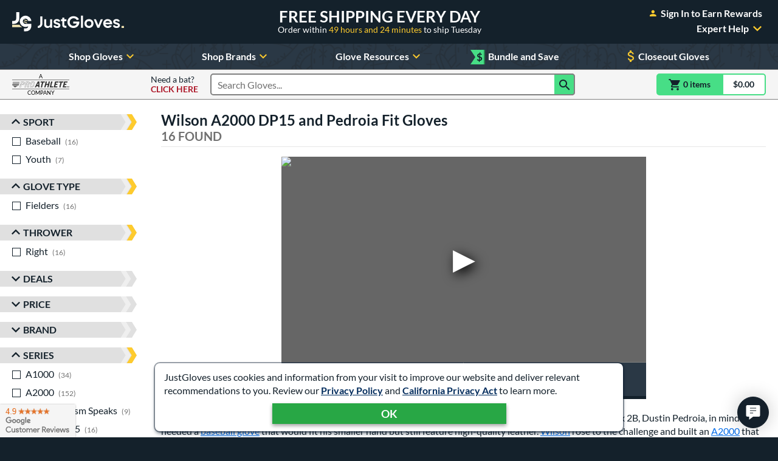

--- FILE ---
content_type: text/html; charset=utf-8
request_url: https://www.google.com/recaptcha/api2/anchor?ar=1&k=6LdgYNUaAAAAAMOCZnRzm_dk1_wxEf4JMO_8UaLf&co=aHR0cHM6Ly93d3cuanVzdGJhbGxnbG92ZXMuY29tOjQ0Mw..&hl=en&v=PoyoqOPhxBO7pBk68S4YbpHZ&size=invisible&anchor-ms=20000&execute-ms=30000&cb=x4y22ud8agnb
body_size: 48624
content:
<!DOCTYPE HTML><html dir="ltr" lang="en"><head><meta http-equiv="Content-Type" content="text/html; charset=UTF-8">
<meta http-equiv="X-UA-Compatible" content="IE=edge">
<title>reCAPTCHA</title>
<style type="text/css">
/* cyrillic-ext */
@font-face {
  font-family: 'Roboto';
  font-style: normal;
  font-weight: 400;
  font-stretch: 100%;
  src: url(//fonts.gstatic.com/s/roboto/v48/KFO7CnqEu92Fr1ME7kSn66aGLdTylUAMa3GUBHMdazTgWw.woff2) format('woff2');
  unicode-range: U+0460-052F, U+1C80-1C8A, U+20B4, U+2DE0-2DFF, U+A640-A69F, U+FE2E-FE2F;
}
/* cyrillic */
@font-face {
  font-family: 'Roboto';
  font-style: normal;
  font-weight: 400;
  font-stretch: 100%;
  src: url(//fonts.gstatic.com/s/roboto/v48/KFO7CnqEu92Fr1ME7kSn66aGLdTylUAMa3iUBHMdazTgWw.woff2) format('woff2');
  unicode-range: U+0301, U+0400-045F, U+0490-0491, U+04B0-04B1, U+2116;
}
/* greek-ext */
@font-face {
  font-family: 'Roboto';
  font-style: normal;
  font-weight: 400;
  font-stretch: 100%;
  src: url(//fonts.gstatic.com/s/roboto/v48/KFO7CnqEu92Fr1ME7kSn66aGLdTylUAMa3CUBHMdazTgWw.woff2) format('woff2');
  unicode-range: U+1F00-1FFF;
}
/* greek */
@font-face {
  font-family: 'Roboto';
  font-style: normal;
  font-weight: 400;
  font-stretch: 100%;
  src: url(//fonts.gstatic.com/s/roboto/v48/KFO7CnqEu92Fr1ME7kSn66aGLdTylUAMa3-UBHMdazTgWw.woff2) format('woff2');
  unicode-range: U+0370-0377, U+037A-037F, U+0384-038A, U+038C, U+038E-03A1, U+03A3-03FF;
}
/* math */
@font-face {
  font-family: 'Roboto';
  font-style: normal;
  font-weight: 400;
  font-stretch: 100%;
  src: url(//fonts.gstatic.com/s/roboto/v48/KFO7CnqEu92Fr1ME7kSn66aGLdTylUAMawCUBHMdazTgWw.woff2) format('woff2');
  unicode-range: U+0302-0303, U+0305, U+0307-0308, U+0310, U+0312, U+0315, U+031A, U+0326-0327, U+032C, U+032F-0330, U+0332-0333, U+0338, U+033A, U+0346, U+034D, U+0391-03A1, U+03A3-03A9, U+03B1-03C9, U+03D1, U+03D5-03D6, U+03F0-03F1, U+03F4-03F5, U+2016-2017, U+2034-2038, U+203C, U+2040, U+2043, U+2047, U+2050, U+2057, U+205F, U+2070-2071, U+2074-208E, U+2090-209C, U+20D0-20DC, U+20E1, U+20E5-20EF, U+2100-2112, U+2114-2115, U+2117-2121, U+2123-214F, U+2190, U+2192, U+2194-21AE, U+21B0-21E5, U+21F1-21F2, U+21F4-2211, U+2213-2214, U+2216-22FF, U+2308-230B, U+2310, U+2319, U+231C-2321, U+2336-237A, U+237C, U+2395, U+239B-23B7, U+23D0, U+23DC-23E1, U+2474-2475, U+25AF, U+25B3, U+25B7, U+25BD, U+25C1, U+25CA, U+25CC, U+25FB, U+266D-266F, U+27C0-27FF, U+2900-2AFF, U+2B0E-2B11, U+2B30-2B4C, U+2BFE, U+3030, U+FF5B, U+FF5D, U+1D400-1D7FF, U+1EE00-1EEFF;
}
/* symbols */
@font-face {
  font-family: 'Roboto';
  font-style: normal;
  font-weight: 400;
  font-stretch: 100%;
  src: url(//fonts.gstatic.com/s/roboto/v48/KFO7CnqEu92Fr1ME7kSn66aGLdTylUAMaxKUBHMdazTgWw.woff2) format('woff2');
  unicode-range: U+0001-000C, U+000E-001F, U+007F-009F, U+20DD-20E0, U+20E2-20E4, U+2150-218F, U+2190, U+2192, U+2194-2199, U+21AF, U+21E6-21F0, U+21F3, U+2218-2219, U+2299, U+22C4-22C6, U+2300-243F, U+2440-244A, U+2460-24FF, U+25A0-27BF, U+2800-28FF, U+2921-2922, U+2981, U+29BF, U+29EB, U+2B00-2BFF, U+4DC0-4DFF, U+FFF9-FFFB, U+10140-1018E, U+10190-1019C, U+101A0, U+101D0-101FD, U+102E0-102FB, U+10E60-10E7E, U+1D2C0-1D2D3, U+1D2E0-1D37F, U+1F000-1F0FF, U+1F100-1F1AD, U+1F1E6-1F1FF, U+1F30D-1F30F, U+1F315, U+1F31C, U+1F31E, U+1F320-1F32C, U+1F336, U+1F378, U+1F37D, U+1F382, U+1F393-1F39F, U+1F3A7-1F3A8, U+1F3AC-1F3AF, U+1F3C2, U+1F3C4-1F3C6, U+1F3CA-1F3CE, U+1F3D4-1F3E0, U+1F3ED, U+1F3F1-1F3F3, U+1F3F5-1F3F7, U+1F408, U+1F415, U+1F41F, U+1F426, U+1F43F, U+1F441-1F442, U+1F444, U+1F446-1F449, U+1F44C-1F44E, U+1F453, U+1F46A, U+1F47D, U+1F4A3, U+1F4B0, U+1F4B3, U+1F4B9, U+1F4BB, U+1F4BF, U+1F4C8-1F4CB, U+1F4D6, U+1F4DA, U+1F4DF, U+1F4E3-1F4E6, U+1F4EA-1F4ED, U+1F4F7, U+1F4F9-1F4FB, U+1F4FD-1F4FE, U+1F503, U+1F507-1F50B, U+1F50D, U+1F512-1F513, U+1F53E-1F54A, U+1F54F-1F5FA, U+1F610, U+1F650-1F67F, U+1F687, U+1F68D, U+1F691, U+1F694, U+1F698, U+1F6AD, U+1F6B2, U+1F6B9-1F6BA, U+1F6BC, U+1F6C6-1F6CF, U+1F6D3-1F6D7, U+1F6E0-1F6EA, U+1F6F0-1F6F3, U+1F6F7-1F6FC, U+1F700-1F7FF, U+1F800-1F80B, U+1F810-1F847, U+1F850-1F859, U+1F860-1F887, U+1F890-1F8AD, U+1F8B0-1F8BB, U+1F8C0-1F8C1, U+1F900-1F90B, U+1F93B, U+1F946, U+1F984, U+1F996, U+1F9E9, U+1FA00-1FA6F, U+1FA70-1FA7C, U+1FA80-1FA89, U+1FA8F-1FAC6, U+1FACE-1FADC, U+1FADF-1FAE9, U+1FAF0-1FAF8, U+1FB00-1FBFF;
}
/* vietnamese */
@font-face {
  font-family: 'Roboto';
  font-style: normal;
  font-weight: 400;
  font-stretch: 100%;
  src: url(//fonts.gstatic.com/s/roboto/v48/KFO7CnqEu92Fr1ME7kSn66aGLdTylUAMa3OUBHMdazTgWw.woff2) format('woff2');
  unicode-range: U+0102-0103, U+0110-0111, U+0128-0129, U+0168-0169, U+01A0-01A1, U+01AF-01B0, U+0300-0301, U+0303-0304, U+0308-0309, U+0323, U+0329, U+1EA0-1EF9, U+20AB;
}
/* latin-ext */
@font-face {
  font-family: 'Roboto';
  font-style: normal;
  font-weight: 400;
  font-stretch: 100%;
  src: url(//fonts.gstatic.com/s/roboto/v48/KFO7CnqEu92Fr1ME7kSn66aGLdTylUAMa3KUBHMdazTgWw.woff2) format('woff2');
  unicode-range: U+0100-02BA, U+02BD-02C5, U+02C7-02CC, U+02CE-02D7, U+02DD-02FF, U+0304, U+0308, U+0329, U+1D00-1DBF, U+1E00-1E9F, U+1EF2-1EFF, U+2020, U+20A0-20AB, U+20AD-20C0, U+2113, U+2C60-2C7F, U+A720-A7FF;
}
/* latin */
@font-face {
  font-family: 'Roboto';
  font-style: normal;
  font-weight: 400;
  font-stretch: 100%;
  src: url(//fonts.gstatic.com/s/roboto/v48/KFO7CnqEu92Fr1ME7kSn66aGLdTylUAMa3yUBHMdazQ.woff2) format('woff2');
  unicode-range: U+0000-00FF, U+0131, U+0152-0153, U+02BB-02BC, U+02C6, U+02DA, U+02DC, U+0304, U+0308, U+0329, U+2000-206F, U+20AC, U+2122, U+2191, U+2193, U+2212, U+2215, U+FEFF, U+FFFD;
}
/* cyrillic-ext */
@font-face {
  font-family: 'Roboto';
  font-style: normal;
  font-weight: 500;
  font-stretch: 100%;
  src: url(//fonts.gstatic.com/s/roboto/v48/KFO7CnqEu92Fr1ME7kSn66aGLdTylUAMa3GUBHMdazTgWw.woff2) format('woff2');
  unicode-range: U+0460-052F, U+1C80-1C8A, U+20B4, U+2DE0-2DFF, U+A640-A69F, U+FE2E-FE2F;
}
/* cyrillic */
@font-face {
  font-family: 'Roboto';
  font-style: normal;
  font-weight: 500;
  font-stretch: 100%;
  src: url(//fonts.gstatic.com/s/roboto/v48/KFO7CnqEu92Fr1ME7kSn66aGLdTylUAMa3iUBHMdazTgWw.woff2) format('woff2');
  unicode-range: U+0301, U+0400-045F, U+0490-0491, U+04B0-04B1, U+2116;
}
/* greek-ext */
@font-face {
  font-family: 'Roboto';
  font-style: normal;
  font-weight: 500;
  font-stretch: 100%;
  src: url(//fonts.gstatic.com/s/roboto/v48/KFO7CnqEu92Fr1ME7kSn66aGLdTylUAMa3CUBHMdazTgWw.woff2) format('woff2');
  unicode-range: U+1F00-1FFF;
}
/* greek */
@font-face {
  font-family: 'Roboto';
  font-style: normal;
  font-weight: 500;
  font-stretch: 100%;
  src: url(//fonts.gstatic.com/s/roboto/v48/KFO7CnqEu92Fr1ME7kSn66aGLdTylUAMa3-UBHMdazTgWw.woff2) format('woff2');
  unicode-range: U+0370-0377, U+037A-037F, U+0384-038A, U+038C, U+038E-03A1, U+03A3-03FF;
}
/* math */
@font-face {
  font-family: 'Roboto';
  font-style: normal;
  font-weight: 500;
  font-stretch: 100%;
  src: url(//fonts.gstatic.com/s/roboto/v48/KFO7CnqEu92Fr1ME7kSn66aGLdTylUAMawCUBHMdazTgWw.woff2) format('woff2');
  unicode-range: U+0302-0303, U+0305, U+0307-0308, U+0310, U+0312, U+0315, U+031A, U+0326-0327, U+032C, U+032F-0330, U+0332-0333, U+0338, U+033A, U+0346, U+034D, U+0391-03A1, U+03A3-03A9, U+03B1-03C9, U+03D1, U+03D5-03D6, U+03F0-03F1, U+03F4-03F5, U+2016-2017, U+2034-2038, U+203C, U+2040, U+2043, U+2047, U+2050, U+2057, U+205F, U+2070-2071, U+2074-208E, U+2090-209C, U+20D0-20DC, U+20E1, U+20E5-20EF, U+2100-2112, U+2114-2115, U+2117-2121, U+2123-214F, U+2190, U+2192, U+2194-21AE, U+21B0-21E5, U+21F1-21F2, U+21F4-2211, U+2213-2214, U+2216-22FF, U+2308-230B, U+2310, U+2319, U+231C-2321, U+2336-237A, U+237C, U+2395, U+239B-23B7, U+23D0, U+23DC-23E1, U+2474-2475, U+25AF, U+25B3, U+25B7, U+25BD, U+25C1, U+25CA, U+25CC, U+25FB, U+266D-266F, U+27C0-27FF, U+2900-2AFF, U+2B0E-2B11, U+2B30-2B4C, U+2BFE, U+3030, U+FF5B, U+FF5D, U+1D400-1D7FF, U+1EE00-1EEFF;
}
/* symbols */
@font-face {
  font-family: 'Roboto';
  font-style: normal;
  font-weight: 500;
  font-stretch: 100%;
  src: url(//fonts.gstatic.com/s/roboto/v48/KFO7CnqEu92Fr1ME7kSn66aGLdTylUAMaxKUBHMdazTgWw.woff2) format('woff2');
  unicode-range: U+0001-000C, U+000E-001F, U+007F-009F, U+20DD-20E0, U+20E2-20E4, U+2150-218F, U+2190, U+2192, U+2194-2199, U+21AF, U+21E6-21F0, U+21F3, U+2218-2219, U+2299, U+22C4-22C6, U+2300-243F, U+2440-244A, U+2460-24FF, U+25A0-27BF, U+2800-28FF, U+2921-2922, U+2981, U+29BF, U+29EB, U+2B00-2BFF, U+4DC0-4DFF, U+FFF9-FFFB, U+10140-1018E, U+10190-1019C, U+101A0, U+101D0-101FD, U+102E0-102FB, U+10E60-10E7E, U+1D2C0-1D2D3, U+1D2E0-1D37F, U+1F000-1F0FF, U+1F100-1F1AD, U+1F1E6-1F1FF, U+1F30D-1F30F, U+1F315, U+1F31C, U+1F31E, U+1F320-1F32C, U+1F336, U+1F378, U+1F37D, U+1F382, U+1F393-1F39F, U+1F3A7-1F3A8, U+1F3AC-1F3AF, U+1F3C2, U+1F3C4-1F3C6, U+1F3CA-1F3CE, U+1F3D4-1F3E0, U+1F3ED, U+1F3F1-1F3F3, U+1F3F5-1F3F7, U+1F408, U+1F415, U+1F41F, U+1F426, U+1F43F, U+1F441-1F442, U+1F444, U+1F446-1F449, U+1F44C-1F44E, U+1F453, U+1F46A, U+1F47D, U+1F4A3, U+1F4B0, U+1F4B3, U+1F4B9, U+1F4BB, U+1F4BF, U+1F4C8-1F4CB, U+1F4D6, U+1F4DA, U+1F4DF, U+1F4E3-1F4E6, U+1F4EA-1F4ED, U+1F4F7, U+1F4F9-1F4FB, U+1F4FD-1F4FE, U+1F503, U+1F507-1F50B, U+1F50D, U+1F512-1F513, U+1F53E-1F54A, U+1F54F-1F5FA, U+1F610, U+1F650-1F67F, U+1F687, U+1F68D, U+1F691, U+1F694, U+1F698, U+1F6AD, U+1F6B2, U+1F6B9-1F6BA, U+1F6BC, U+1F6C6-1F6CF, U+1F6D3-1F6D7, U+1F6E0-1F6EA, U+1F6F0-1F6F3, U+1F6F7-1F6FC, U+1F700-1F7FF, U+1F800-1F80B, U+1F810-1F847, U+1F850-1F859, U+1F860-1F887, U+1F890-1F8AD, U+1F8B0-1F8BB, U+1F8C0-1F8C1, U+1F900-1F90B, U+1F93B, U+1F946, U+1F984, U+1F996, U+1F9E9, U+1FA00-1FA6F, U+1FA70-1FA7C, U+1FA80-1FA89, U+1FA8F-1FAC6, U+1FACE-1FADC, U+1FADF-1FAE9, U+1FAF0-1FAF8, U+1FB00-1FBFF;
}
/* vietnamese */
@font-face {
  font-family: 'Roboto';
  font-style: normal;
  font-weight: 500;
  font-stretch: 100%;
  src: url(//fonts.gstatic.com/s/roboto/v48/KFO7CnqEu92Fr1ME7kSn66aGLdTylUAMa3OUBHMdazTgWw.woff2) format('woff2');
  unicode-range: U+0102-0103, U+0110-0111, U+0128-0129, U+0168-0169, U+01A0-01A1, U+01AF-01B0, U+0300-0301, U+0303-0304, U+0308-0309, U+0323, U+0329, U+1EA0-1EF9, U+20AB;
}
/* latin-ext */
@font-face {
  font-family: 'Roboto';
  font-style: normal;
  font-weight: 500;
  font-stretch: 100%;
  src: url(//fonts.gstatic.com/s/roboto/v48/KFO7CnqEu92Fr1ME7kSn66aGLdTylUAMa3KUBHMdazTgWw.woff2) format('woff2');
  unicode-range: U+0100-02BA, U+02BD-02C5, U+02C7-02CC, U+02CE-02D7, U+02DD-02FF, U+0304, U+0308, U+0329, U+1D00-1DBF, U+1E00-1E9F, U+1EF2-1EFF, U+2020, U+20A0-20AB, U+20AD-20C0, U+2113, U+2C60-2C7F, U+A720-A7FF;
}
/* latin */
@font-face {
  font-family: 'Roboto';
  font-style: normal;
  font-weight: 500;
  font-stretch: 100%;
  src: url(//fonts.gstatic.com/s/roboto/v48/KFO7CnqEu92Fr1ME7kSn66aGLdTylUAMa3yUBHMdazQ.woff2) format('woff2');
  unicode-range: U+0000-00FF, U+0131, U+0152-0153, U+02BB-02BC, U+02C6, U+02DA, U+02DC, U+0304, U+0308, U+0329, U+2000-206F, U+20AC, U+2122, U+2191, U+2193, U+2212, U+2215, U+FEFF, U+FFFD;
}
/* cyrillic-ext */
@font-face {
  font-family: 'Roboto';
  font-style: normal;
  font-weight: 900;
  font-stretch: 100%;
  src: url(//fonts.gstatic.com/s/roboto/v48/KFO7CnqEu92Fr1ME7kSn66aGLdTylUAMa3GUBHMdazTgWw.woff2) format('woff2');
  unicode-range: U+0460-052F, U+1C80-1C8A, U+20B4, U+2DE0-2DFF, U+A640-A69F, U+FE2E-FE2F;
}
/* cyrillic */
@font-face {
  font-family: 'Roboto';
  font-style: normal;
  font-weight: 900;
  font-stretch: 100%;
  src: url(//fonts.gstatic.com/s/roboto/v48/KFO7CnqEu92Fr1ME7kSn66aGLdTylUAMa3iUBHMdazTgWw.woff2) format('woff2');
  unicode-range: U+0301, U+0400-045F, U+0490-0491, U+04B0-04B1, U+2116;
}
/* greek-ext */
@font-face {
  font-family: 'Roboto';
  font-style: normal;
  font-weight: 900;
  font-stretch: 100%;
  src: url(//fonts.gstatic.com/s/roboto/v48/KFO7CnqEu92Fr1ME7kSn66aGLdTylUAMa3CUBHMdazTgWw.woff2) format('woff2');
  unicode-range: U+1F00-1FFF;
}
/* greek */
@font-face {
  font-family: 'Roboto';
  font-style: normal;
  font-weight: 900;
  font-stretch: 100%;
  src: url(//fonts.gstatic.com/s/roboto/v48/KFO7CnqEu92Fr1ME7kSn66aGLdTylUAMa3-UBHMdazTgWw.woff2) format('woff2');
  unicode-range: U+0370-0377, U+037A-037F, U+0384-038A, U+038C, U+038E-03A1, U+03A3-03FF;
}
/* math */
@font-face {
  font-family: 'Roboto';
  font-style: normal;
  font-weight: 900;
  font-stretch: 100%;
  src: url(//fonts.gstatic.com/s/roboto/v48/KFO7CnqEu92Fr1ME7kSn66aGLdTylUAMawCUBHMdazTgWw.woff2) format('woff2');
  unicode-range: U+0302-0303, U+0305, U+0307-0308, U+0310, U+0312, U+0315, U+031A, U+0326-0327, U+032C, U+032F-0330, U+0332-0333, U+0338, U+033A, U+0346, U+034D, U+0391-03A1, U+03A3-03A9, U+03B1-03C9, U+03D1, U+03D5-03D6, U+03F0-03F1, U+03F4-03F5, U+2016-2017, U+2034-2038, U+203C, U+2040, U+2043, U+2047, U+2050, U+2057, U+205F, U+2070-2071, U+2074-208E, U+2090-209C, U+20D0-20DC, U+20E1, U+20E5-20EF, U+2100-2112, U+2114-2115, U+2117-2121, U+2123-214F, U+2190, U+2192, U+2194-21AE, U+21B0-21E5, U+21F1-21F2, U+21F4-2211, U+2213-2214, U+2216-22FF, U+2308-230B, U+2310, U+2319, U+231C-2321, U+2336-237A, U+237C, U+2395, U+239B-23B7, U+23D0, U+23DC-23E1, U+2474-2475, U+25AF, U+25B3, U+25B7, U+25BD, U+25C1, U+25CA, U+25CC, U+25FB, U+266D-266F, U+27C0-27FF, U+2900-2AFF, U+2B0E-2B11, U+2B30-2B4C, U+2BFE, U+3030, U+FF5B, U+FF5D, U+1D400-1D7FF, U+1EE00-1EEFF;
}
/* symbols */
@font-face {
  font-family: 'Roboto';
  font-style: normal;
  font-weight: 900;
  font-stretch: 100%;
  src: url(//fonts.gstatic.com/s/roboto/v48/KFO7CnqEu92Fr1ME7kSn66aGLdTylUAMaxKUBHMdazTgWw.woff2) format('woff2');
  unicode-range: U+0001-000C, U+000E-001F, U+007F-009F, U+20DD-20E0, U+20E2-20E4, U+2150-218F, U+2190, U+2192, U+2194-2199, U+21AF, U+21E6-21F0, U+21F3, U+2218-2219, U+2299, U+22C4-22C6, U+2300-243F, U+2440-244A, U+2460-24FF, U+25A0-27BF, U+2800-28FF, U+2921-2922, U+2981, U+29BF, U+29EB, U+2B00-2BFF, U+4DC0-4DFF, U+FFF9-FFFB, U+10140-1018E, U+10190-1019C, U+101A0, U+101D0-101FD, U+102E0-102FB, U+10E60-10E7E, U+1D2C0-1D2D3, U+1D2E0-1D37F, U+1F000-1F0FF, U+1F100-1F1AD, U+1F1E6-1F1FF, U+1F30D-1F30F, U+1F315, U+1F31C, U+1F31E, U+1F320-1F32C, U+1F336, U+1F378, U+1F37D, U+1F382, U+1F393-1F39F, U+1F3A7-1F3A8, U+1F3AC-1F3AF, U+1F3C2, U+1F3C4-1F3C6, U+1F3CA-1F3CE, U+1F3D4-1F3E0, U+1F3ED, U+1F3F1-1F3F3, U+1F3F5-1F3F7, U+1F408, U+1F415, U+1F41F, U+1F426, U+1F43F, U+1F441-1F442, U+1F444, U+1F446-1F449, U+1F44C-1F44E, U+1F453, U+1F46A, U+1F47D, U+1F4A3, U+1F4B0, U+1F4B3, U+1F4B9, U+1F4BB, U+1F4BF, U+1F4C8-1F4CB, U+1F4D6, U+1F4DA, U+1F4DF, U+1F4E3-1F4E6, U+1F4EA-1F4ED, U+1F4F7, U+1F4F9-1F4FB, U+1F4FD-1F4FE, U+1F503, U+1F507-1F50B, U+1F50D, U+1F512-1F513, U+1F53E-1F54A, U+1F54F-1F5FA, U+1F610, U+1F650-1F67F, U+1F687, U+1F68D, U+1F691, U+1F694, U+1F698, U+1F6AD, U+1F6B2, U+1F6B9-1F6BA, U+1F6BC, U+1F6C6-1F6CF, U+1F6D3-1F6D7, U+1F6E0-1F6EA, U+1F6F0-1F6F3, U+1F6F7-1F6FC, U+1F700-1F7FF, U+1F800-1F80B, U+1F810-1F847, U+1F850-1F859, U+1F860-1F887, U+1F890-1F8AD, U+1F8B0-1F8BB, U+1F8C0-1F8C1, U+1F900-1F90B, U+1F93B, U+1F946, U+1F984, U+1F996, U+1F9E9, U+1FA00-1FA6F, U+1FA70-1FA7C, U+1FA80-1FA89, U+1FA8F-1FAC6, U+1FACE-1FADC, U+1FADF-1FAE9, U+1FAF0-1FAF8, U+1FB00-1FBFF;
}
/* vietnamese */
@font-face {
  font-family: 'Roboto';
  font-style: normal;
  font-weight: 900;
  font-stretch: 100%;
  src: url(//fonts.gstatic.com/s/roboto/v48/KFO7CnqEu92Fr1ME7kSn66aGLdTylUAMa3OUBHMdazTgWw.woff2) format('woff2');
  unicode-range: U+0102-0103, U+0110-0111, U+0128-0129, U+0168-0169, U+01A0-01A1, U+01AF-01B0, U+0300-0301, U+0303-0304, U+0308-0309, U+0323, U+0329, U+1EA0-1EF9, U+20AB;
}
/* latin-ext */
@font-face {
  font-family: 'Roboto';
  font-style: normal;
  font-weight: 900;
  font-stretch: 100%;
  src: url(//fonts.gstatic.com/s/roboto/v48/KFO7CnqEu92Fr1ME7kSn66aGLdTylUAMa3KUBHMdazTgWw.woff2) format('woff2');
  unicode-range: U+0100-02BA, U+02BD-02C5, U+02C7-02CC, U+02CE-02D7, U+02DD-02FF, U+0304, U+0308, U+0329, U+1D00-1DBF, U+1E00-1E9F, U+1EF2-1EFF, U+2020, U+20A0-20AB, U+20AD-20C0, U+2113, U+2C60-2C7F, U+A720-A7FF;
}
/* latin */
@font-face {
  font-family: 'Roboto';
  font-style: normal;
  font-weight: 900;
  font-stretch: 100%;
  src: url(//fonts.gstatic.com/s/roboto/v48/KFO7CnqEu92Fr1ME7kSn66aGLdTylUAMa3yUBHMdazQ.woff2) format('woff2');
  unicode-range: U+0000-00FF, U+0131, U+0152-0153, U+02BB-02BC, U+02C6, U+02DA, U+02DC, U+0304, U+0308, U+0329, U+2000-206F, U+20AC, U+2122, U+2191, U+2193, U+2212, U+2215, U+FEFF, U+FFFD;
}

</style>
<link rel="stylesheet" type="text/css" href="https://www.gstatic.com/recaptcha/releases/PoyoqOPhxBO7pBk68S4YbpHZ/styles__ltr.css">
<script nonce="PT6vqqA6NEj_qi_onilTMA" type="text/javascript">window['__recaptcha_api'] = 'https://www.google.com/recaptcha/api2/';</script>
<script type="text/javascript" src="https://www.gstatic.com/recaptcha/releases/PoyoqOPhxBO7pBk68S4YbpHZ/recaptcha__en.js" nonce="PT6vqqA6NEj_qi_onilTMA">
      
    </script></head>
<body><div id="rc-anchor-alert" class="rc-anchor-alert"></div>
<input type="hidden" id="recaptcha-token" value="[base64]">
<script type="text/javascript" nonce="PT6vqqA6NEj_qi_onilTMA">
      recaptcha.anchor.Main.init("[\x22ainput\x22,[\x22bgdata\x22,\x22\x22,\[base64]/[base64]/[base64]/[base64]/[base64]/[base64]/[base64]/[base64]/[base64]/[base64]\\u003d\x22,\[base64]\\u003d\x22,\[base64]/[base64]/Cu2zCjnwgA0rDt1LCpMKEw5XDlcOFw4zCr2hMwq/DlFHDkcOmw4DDrlhtw6tIDMOsw5bCh2I6woHDpMKJw6BtwpfDnUzDqF3Djm/[base64]/worDqcKkw6Nxw4fDmsKxwo7ChMKDw49DImHDrsOaCsOewoDDnFRhwrzDk1h2w7Afw5MVFsKqw6IUw5huw7/[base64]/[base64]/KMOSwp5tOcKoR0/[base64]/G1g3wrNhw5QcKcOQw5ECwqEsClJRwp5dVMKcw7/DkMOfw7kjM8Oiw4PDusOowoILKRfChsKJacKdRx/DjxE2wrTDuA7Co1JSwqrCoMKwM8KiNwnCrMKrwq4yDsOpw6TDlww7w7ksC8O/esOdw6DDt8OzHsK/[base64]/DkWAyL0Rww6LCvEsZwoY3w40fekEufsKyw5hGw4NiW8Kiw5MZEMK9GsK+O0DDvsKBYQVDwrrCiMOJeVwlbBrDn8OVw5hdVhobw5w4wrjDoMKKUcOGw4kew6fDq3XDpMKHwpLDg8O/csO6csOWw6rDv8KJScKQQcKuwofDojDDinbChXR5Ky/Dn8OZwr/DuCTCkMO8wqhkw4fCvGAiw77DkCcxWsK7VUHDm2/DuRjDuRTCv8KPw7ENY8KlS8O3O8KTEcO9wpzCtMKtw5psw4Zbw6tCaE/DrUDDvsK5T8Oyw4kuw7rDj23DocOtKlQfI8OkO8KWJUTCk8OtHhI6GcOZwrNBFGbDolllwpYyTcKcAnQ3w7HDmXnDmMObwrZMKcO7woDCvl0Ww4t6QMOfNzjCpnfDsXMyRz/CmsOQw5nDkhY/SUo4BMKjwocAwo5Ew5DDiGUZNinCtDPDjsOIWxDDosOFwqgKw70rwrAcwqxuZ8KBS0JTVsOiwoLCjkY3w4nDlcOCwrNEcsKRC8Opw4ojwrLCpjPCs8KUw4LCn8OUwplTw4/DicKUSyF8w7rCrcKkwoccf8OcbSc1w7kLR0LDtcOmw6V2d8OifgdQw6LCg3EmUG50GsO9wpDDtEdiw7w0OcKdL8Onwp/DrV/CkyLCuMOmU8O3YG/CusKowpnCp00SwqB4w4c/FMKEwrU+aBfCmQwAUjhqYMKbwqPCtwUuTnw/wrvCs8OKdcO+wpjDhVHDt0DCsMO0wqJdGh8DwrAuFMO5bMOvwo/DjQUEUcKdw4BPTcONwofDmD3Dk3DCvWIMWMOaw60ewoJCwrZUWGLCnsOIe1IpFcK/[base64]/w7QNEkzDssOYwo3CgFo0wpbDh8KaakcyXcOUS8ONw6XDmGvDgMOBwp/CtMKAJcOOQsO/IMO1w5zDrWnCv2hywrnCh2hhEztRwr4GYzAswoTColbCqsKDDMONV8O3c8OSwpvDjcKYZMK1woTCrMOUQMONw4PDg8KZAQzDkyfDjU/DlghWUw0ywqTDhgHCkcOXw6jCncOBwo5HacKowq1/S2pmwrd2woZ9wrTDhQQfwonCjRw/NMORwqvChsKURHnCjMKnDsOHP8KiMEoDQWPCoMKUSsKbwqJ/[base64]/DoMOOP2RWTgDDn0sXVsKCchrCqsORwqHCqsO0D8O7w6VMM8KmVMKbDk0LCznDriZGw7sKwrLDkMOGE8OxPMOTG1pZfBTClTobw6zCiS3DtSthW0UTw75eXsKbw6VCRhrCpcOxYcKyb8O/[base64]/wrErEhA3wpfCu8ObBFDDvMOKw7DClMKvwqgqAsORVgAIDXpYNMOZXMKvYcO0YhjCpEvDvsOfw61bGQLDtcOcw5nDmytHE8Ohwr5Xw7Blw6AFwrXCv3cMTxnDiErDocOsRcOywqFcwpTDqMKwwrDDn8OLAFFBaFvDtVAHwrnDhTN7IcK/B8Oyw63ChsOJw6TDvMKDw6ZqXsO/[base64]/wo1awozDvAQ1DsODb8Ovw6LCpz5ww6V5wrIlKcK5wo3CkzzDhsKaG8O4dcK6wpXDjmTDgwtMwpnDhMOew58YwrxJw6vCtsOpXV3DsUt1QnnDqzvDnQjDsRwVOADCkMODCB5ew5fCnl/DuMKMNsKhTDRtbcOyGMKcw5nCuCzCksKGS8Ksw5jCr8KTwo5NCkPDs8Kww5EVw5TDn8OoEMKGasOOwpLDjsO6wpg3e8O3QMKbTsOPw783w7dHbltQcBHCr8KDB1LDoMO3w7B4w6/[base64]/DtHHCtcO5woVxaVcVwrtaR8KXNEwpwqBNCMKhw5fDv0B9CsOdXsK0UsO4D8O4bXPDtVrCksKFQsKPNGdTw5hDACLDnsKPwqwseMOBKMOlw7DDnQPCgz/DiQFkJsK8PcKCwqnCsWPCvwZLajjDojcXw4wcw79Cw5LCjm3Ch8OIDRPCjMKPwpJHHMKzw7LDtHLCpsK9wroTw7oEWMK7PMO9PsK+VsKSEMO5LmXCtVTCi8ONw6/DvRDCrDcjw58ONEPDtMKDw5vDl8OFQWHDqzTDhMKMw4bDjWpoQ8KCwoluwoPDlDrDjMOWwrwqw7UZTUvDmwI8aTXDrsO/[base64]/[base64]/[base64]/[base64]/ClMKxwpkdwpDCqCfDrT0gw5AnNMKKw6ohwrxlHXPCs8Oyw4M5wrDCrxfChC4vK1fDt8O2GSUKwocowoF3aBzDokLDpcOHw6B4wqrDhx0LwrYKw4ZtZUnCq8Kuw4MOwqk+w5dcw6sXwo9TwrEXMSMrwqPDugXDt8Kow4XDuW94QMKYwo/Dv8O3AUgYTgHDl8K4OTLDt8OXMcOVworClkJIDcKiw6UsGMOOwoR9YcOQVMK+GXcuwq3CkMOAw7bCrkMxw7ldwpHCombDtMKMawZ0w610wrtrODHDucOve0TCjT0lwp5fw4MeQcOyfBISw5XDs8KENMKkw4B+w5VnLhoNYy/[base64]/DsMKdOWzDtFs2QcO8w65KL8KDasKsw5M6w6LClVnDiDYEw7LDhcO4w5MQRMKcIjQSD8OMHEDCkBzDhsOARi4dOsKtQiYmwoFJZUfDtXo8FkjCn8Oiwq1VS0PCqUTChxHDlwoewrRNw53DlcOfwrTCqMO/[base64]/CuiN8VMK7wqvCjk0FETFsw5fDgcOeMcOyw6rCkiJANsKBb3nDq0vCmkAbw6kqTMObf8Otw4HCkGDDhUs/P8OzwqQ4ccKiw63CpcKpw71XFVBQwr3CrsOuTkpYfjjDizo7cMOaU8KpIgxPwrvCoBvDn8KZLsOwVsKVZsOcSsKfAcORwpFvw417LhbDowU5EjrDvxHDjlI8wosQUh1XBGYCMSnCmMKrRsOpDsK0w5rDtQHCpD3Ds8OZwp/DnHxTw67CsMOkw4szI8KAc8K9wozCsCrCqDjDvzAESsKYbnPDjUprFcKYw7QYw6p0TMKYQQI2w7LCoxsxcCAOw5zDlMOEGDDCjsOaw5zDlcOFw5UsBUA9wpnCocKyw69RLMKOwrDDh8K1dMK8w6rCscOjwrXCuUo1EsKjwpldw4tfPMKhwqTCoMKILA/CvMOJUhDCvcKjH2/CvMK/wrLCiX3DugLDssKXwoJDw6rCnsOeKHnDvR/CnV3DgMO/[base64]/w7ZQQsKqbXZhwph8ZsKYw4bDqCgEA08icUUew7DDv8O3w5oYbsKtEDUXfzJOf8KuBUUBGGBBVgIOwqttS8Ksw61zwr7CscKIw7p0diFQPsKBw4diwobDpsOoXsOeXMOBw5fCgMKBfgsgwr/CssORLcK4N8O9woDCvcOFw4V0cHQ+acOxWwl2PFQ1wrnCs8K1dRdISGJqEMKjwpJ+w5hsw4IVwo4Kw4XCjGofI8Oww6IlesOxwobDhg8tw5bDiXPCqsKhZ1/Cq8OtSjQFw55bw7tHw6BuccKIecO+BV/CnsOmCsKJZi0GQcO4wqktw6dtMMOjOWk3wprCiWcsCcOuGlTDmlTCvsKDw6jCmEBCe8KoRcKjOhLDgMOMLHjCuMOkS2DCrcKyb1/DpMK6JAvCgAHDuATChx/CjkfDsCVywqPDrcOkEMKnw7E8wohBwpPCrMKJNUJWNXJowp3Dk8OcwogMwpTCik/CngYtWGbCmMK1cjXDlcKzX2nDm8KbfVXDv3DDlsONEy/CtQHDr8Kaw5xxL8OdDls9w5pgwp3CmsKtw6YyA0YYw73Du8KnP8OFw4nDnMOqw44kwqtKNkdMAArCncKBaTnDqcOlwqTCvmHCiS/CrsKAM8Khw7RLwpvCrnZzOT8Iw7fCnTjDhsKqw6XDkmoXw6siw75EdMOIwqPDmsOnI8KCwrtFw6wgw74ISEdgQSzCsFXDg2bDkcO+FMK/[base64]/wrl3Y3hVeC0YwpLCg8K+McKca8KuNRDChCzCssKOw4sxwptCIcODUFFPw73Ci8KTbl1oVCHCoMK7GEnDmWVpTcKlBMKEZS4Lwr/[base64]/[base64]/DkMKEw5LCtXzDuMOKwoPCnsO3VyEqw5fCtMOPwo7Di1l3w41xUcKGw4cDOMKEwqJRwqJHcyNcfQLDgCVaZEcRw55uwrfDiMKLwovDgxJuwqtLw7oxZlUmwq7DscOrV8O/Z8K1e8KMR3MEwqgiw5bDulXDgnrCtXsNesKpwrgnVMOawq5zw73Ds2XDjDscwr/Dr8Krw4zCpsOPDMOpwq7DvcK9wpJQScOrUy9ewpDCpMOOwpHCjm44CCUDLcK3PmvCjsKtRz3DvcOkw63DoMKSw4XCrMOHZ8K0w7rDssOKZcKwQsKswoYVEHXCkHxTRMKsw7zCjMKSWcOfH8OYwrw+KG3CowrCmB1/JgFfWTg3EVoRwrIZwqxXwpHCqMKlcsKvwpLDnANqHXJ4VsK9eX/DgcKtw4zCp8KdM3rDl8OFAEnCl8ObKk/CoB52wqDDtkMmw7DDpRdKKgrDoMODanccXy9/[base64]/ciVKDU8YwovCtMOrMRvCrmTDunlHUcOQDMOuwrsawp/Dh8O4w5nCp8KGw7UQAMKkw6lWGsKZw4nCg0LCkcOMwp/CtnBAw4fCnFfCkQDCm8OSWQXCtmxMw4XDmxYYwprCoMOyw57DiA/Du8Odw5l7w4fDtk7CjcOmJik6wobDlz7DvcO1XsKdYcK2LDzCjQxfdsKUKcOJJDbDocObwos0WV7Dlk91XMKVwrDCmcKANcK3ZMOHaMKgw7rDv27Dvg3CosO0d8K/wodIwrbDtytMb2XDmhPCu3BRbVt7w53DtV3CpMOvdTjCnsO6TcKaV8O+QmvClsKvwr3Dt8KuLyfCtnvDvk0Kw57ChcKvw5DCg8KzwoBZRkLCn8KjwrQ3FcKQw6DDtyHDi8OKwr/Do2NeSMOcwo8SA8KEw5LCrHZRPlPDsWYtw6HDuMK9wo4DfBDCmQk8w5/Cl2shDFjDoHlFZsOAwoJJIMO2bQpzw7XCksKCwq3DmcO6w5PCvG/[base64]/P8Ozw4fDssKNw5JfbcKfw6zDiWjCjwfDnwMgw4ZxMX4Vw4Blwow5w7EFL8KaNhTDtsOZWC/DjkjCtwLDm8KpSz8Rw6rCm8OOdB/Dn8KAHMKiwpsKN8O7w4gxYX9hBCogw5/DpMOzOcKawrXDi8K4YMKaw5xgJ8KEPWbCnEnDiEfCusKMwqrCugI2wptnLMKPFMKJGMKBQ8O6XTXDscOUwoYnNU7DrRg8w7TCgDFkw7VuTkJkwqAAw6BAw7/[base64]/d8OpwqADagvDsmpBwp3DhDjCs3fDocOUTcKRQ1zDgGHCgBPDlMKfw4/CocOQwqLCsCkqwq/DocKbIsOcw4RWQsOkRMK0w6QUA8KSwqc7VMKlw73CtRlOJhXCkcOOMwVXw6sKw6/CpcOkLcKkwrdZw7XCiMONCH0nV8KYBcOEwqDCulrCqsKsw4LCocK1FMOIwobCnsKZCjHCv8KYNcOXwqEvIj8jRcO6w7x5LcOwwqLCtQDDicKVSCTDp2vDhsKwA8K4w57DiMO1w5Faw6U1w642w74vwpvCgX0Tw7PDisO3REl1wpcSwq1mw4M3w64fJ8K/wqXCowp6G8KDCsOLw4HCicK7ORHDp3/[base64]/CpHVgEsKOf3bDr8Kiw4fDnMOYdwY+IsK0XibChw01wp/ClMKdM8KNw4rCqxrDpwvDpTLCjyLCtcOawqDDo8Kswp5wwpPDmRHClMKdHlxvw6Q/wozCocOhwoHChsKBwo1EwoDCrcKpB1zClVnCuWsiH8OfVMO/C0JlblXDt09kw6Ijwo3CrFE9wo4sw41/BRDCrsKOwrXDgsOSb8K9DMKQUg7DrxTCslrCrsKDCHjCgMK+PyIGw5/Cn3PCjcKPwr/Do2/CigQaw7FtSsOiM3I/w50EBQjCusO7w79Pw5odVg/[base64]/[base64]/ClzJzN8OlwpbCphZ1wrsxO8OrRyjChGLCgMKRw4FzwqHChMKcwonCh8KKSinDhsKrwow0G8Kaw77ChmZ0woQeK0M6w41lwqrDm8OxWSA0w6Z+w7LCh8K0FMKBw55ewpEjD8K/wqI4wofDri9YAgQ0w4AJw7vDpMOkwrXDrFYrwrJZw7nCu27DmsOtw4E7TMKWAjPCk24PV2LDn8ONBsKBw5N7UEbDlQEydMKBw6/DpsKnw6rCscOdwoHCv8OxAD7Cl8KhSsOhwofCpxlfD8Oww5jCv8Kqwr/DuGfDlMOyVgJWYsOMK8KKDRBsRcK/FCPCjcO4ByAEwrgyUnolwqPDmMKQw6jDlMOueQdPw6UDwpo9w7rDpTxzwpkBwqbDuMOjdcKuw47CoEvCl8KnEQwQPsKjwo7CmkI0TA3Doy7DmAtMwrfDmsK/QjDDuh0WIsO2wq7Dv3HDrMKBwoBLwr8YLmYFeGVuwpDDnMKCw7ZFQ1LDsUTCjcOmwrPDgHDDrcOueX3DhMKnHsKrc8KbwprCkRTCg8Kfw7jCsSbClMKMw4/[base64]/dQcKwphldsKHw5o5MsKswpTDkMOywrE+w7DCpcOIQsKVw7TDusKWPMORb8Khw5QQwoDDnD5FDQrCiwsUPhvDjMKEwpnDm8OSwqXCr8ODwofDvGBbw77DmcKnw77DsjNjAMODZhojcRvDjxjDrkbCscKzeMOnSzYJEsOjw4FUcMKccMK2wpIQLcOIwpfDt8KRw7s7R2p/d1Ahw4jDqVcgQMKfdE3DocO+a27DiRfCusOmw5Qbw5nDvsK4wpsScMOZw4VDwpLDpjnCjsOCw5MNOcOFegXDlcOLS19mwqdOGn7DiMKTwqrDrsO5woA5XsKFFiQtw6MvwrRXw5jDkWlbM8Olwo7Dg8Ohw6fCq8KOwo/Dql0/wqLCi8KBwq54FMOlwox+w5/[base64]/CpMOiHMO+agDDpMKXw6Eqw4l/[base64]/wqrCuGweIzcEw5/CnMKdacOVwpfCvcOkwq7DqcO9wqUvwp0dMgEmZsOxwqXDpggew4LDpsKlPMKEw6LDp8KRwpfCvMO+w6XCtMKwwo/CrUvDt2nCjcOPwrJHW8KtwqgrMCXDii4EZSDDosOvD8OJZMO5wqHDrC9qIcOsP2jDjMOtasO0wqlwwphywrRhB8KHwpp0QcO2UilnwphOwr/[base64]/Cl3jCgGDCosOyQWAuw4rCjcODXW3DtHs8w6/CrsKvw7DDsFEmwrk8Xm3CgMO7woR/wr8vwrcFwqnDmizDlsOVYwXDmVcUEArDkMKow4fCmsKreE58w5vDrsO7wrJgw4o/w5VYOD/CpEvDgcKXwqvDiMKcwqgcw7bCgWfCiQ5aw7DCo8KKVUc4w54cw5jClG4RcMOHUsO8dcOsTsO2wpjDiX7DrcO1w5HDslswMMKgOMO3GGzDiBxMZMKLUMKywrbDiHIkQSjCicKdw7LDgMKIwq4oIhrDpiDChBsjCUppwqRbH8K3w4HDtMK6wqTCvsKTw5/DsMKZbsKUw4o2AcK4Lj0ASEvCj8OQw5gowppZw7IpYcOLw5HDiQNGw70GQ3kKwrBLwpkTIsKlZsKdw6bCqcKHwq5jw5rCgMKvwrzDmsO3ES/CpxzDkCgRSDJENE/ClMOxXsKjIcKfAMK6bMOnY8KpO8O1wo7Dkhw3FsKfaT4Vw53CnV3CosOnwrXCohPDjjkEw5wdwqLCtB4EwrTDq8O9woTCsHjDtSXCqgzCtmBHw6rCsm05DcKBYTTDosOKCsKrw6HCqwtLBsKAKB3CvnTCnEwhw6Vwwr/CpC3DgA3DgVTDmhFnbsOWdcKNJcK5c0TDo8OPwrB7w7jDm8OnwpHCn8OQw4jCm8KwwonCo8OBw7wwMltXRS7ChcKqHDhvw4cIwr0fwpHCuUzCrsOzLyDCtwDCjw7CoCp2NSPDsFEMRR8/[base64]/[base64]/DgMO+w7AEDjPDrsK1wpTCo2vDmibDh8KcZFDDrRk0M0jDrsKkwoDCi8KhVsOUEEEvwpYmw7vCvcOFw5XDoiExW2IgLxhKwodrwqc0wpYgB8KXwqBLwpMEwrvCsMO/MsKZLDFMBxzDu8Oxw687VsKJwr4AY8KswptvXMOaTMO1d8OoHsKQwo/DrQXDhMK5dGkpYcOnwoZWwqbCtUN4bsOWwoo2GUDCigI2FiI4fyrDicKcw6rCp33CpsKnwp4Hw7sRw70NE8KNw6wAw6USwrrDlmZYeMKYw7kkwooHwpzCgVErE1PCncOJfXQ/w5PCqMKHwqXCl2rDqsKFL0EDMEsNwqc7wrzDhRHCk2hTwrJqX23Ch8KVN8OZc8K4w6DDssKWwoLDgxzDm3syw6LDisKRwoZoX8KvcmrCi8O+TXDDuDEUw5p8wqQkKRPCo2p8w5/DrcKvwodvwqIBwqHClxhKT8KZw4MRwpVtwoIGWhTCl1jDsi9tw7nCpsKIwrnChmMow4JjOCHClh3Dm8OVIcOqw5nDoRrChcOGwqsxwpQHwpxNH3DCuQgeLMKEw4YJF3TCpcKgw5RHwq47VsKBKcKrIVMSwopOw78Sw7kNwo4Hw6oswqrDvsK/[base64]/[base64]/DuFPCrcKsTMKywrZDw63CiB4aw4ETwpLDjsOzSj0aw4cQYMK4C8K2N2tkwrHDjcOufXFTwrDCnhMzwoNRS8KnwogiwqUKw44bIMOkw5sTw6c/[base64]/DosKPU2rChVpcwpVww7XChMKOaCHDvCsXwo50w4/[base64]/DksOIwqsww5DDqxPDpVfDnyLCnMOqcWMHanc4EXwvNMKhw4dncAQNVsK/aMOaQMKdw7d5cxMhVgY+wpHCt8ODR2BiHi/DvMKTw64lw7HDpTZ3wqEXRBAlc8O6wrgsFMKMOGtrwp/DosKAwqxBw50cw50QXsOcwofCt8KHD8OgQz5Bw7zCnsKuw5fCpW3CmzDCn8OeEsOlNlZZw5XCi8K3w5UeUHkrwoPDmFzDsMOydMKhwrwSfhHDmh/ClmJVwqNxAhZCw6dSw6HCosK2HGjCkFHCrsOaeDfCgj3Cp8OLw7dkwqnDkcKyM0TDiUMxFgrCr8OlwrXDg8O/wpgZdMOKfcK1wqs8HHIcfcOHwoAAw4FWV0hgBRI9bsO2w486IAEQeifCoMOADMOkwpbDsm3DrcK5YBTDqAnDilBHcMOjw4s7w6/Ch8K6w5Ntw7x/w4E1M0QaI0MgDlPDocK4QMKBBio5DcOJwqwGWcOvwqlPcsOKIyVPwpZ2EcKawpDCmsOcUyFywrRrw4vCoU7CrMKyw6BnOCLClsKWw6/[base64]/DpcKzb07DusKHw5UbNy7CsEMRwrhEw4ZYM8K0w4fCpjsQGsOfw4E5w6PDm2LCgMKHJMK/[base64]/DmSHCicK3wqLCrMO3wrHCuX1Cw4DDsU8nw6V7cmdzRsKFXsKmHcK0wq/[base64]/Di1Ivw4/CukVvwoXDvjnDs1NIwqbDl2jDhMOydVHCmMO5wqtWZsKPOiQbIMKfw7R/wozDr8KLw6rCt00pUcOyw7nDv8K3wp8mwol0VMOsaxHDoWrDsMKSwp/[base64]/KMOwwpbChBHCp17DpsOlWsKWw5bCtsOlw6BmOgDDrsKvT8K/[base64]/DocOuJcKrB8O+WsKWw7MIFXlRwoprGG7Ci0TCjMK/w7gOwqw1wroGOl7CtcO/fAYlwrTChMKdwp13wpnDu8Ohw6xqaSgnw546w7zCp8KudcOVw7Jqb8KqwrhQKcOcw4NnMC7CnEPCjgjCo8K/T8Ocw7/DlzBYw4kyw5Iswplzw7JCw7k4wrsNw6zCrB/CkyHDhCLCnX1mwoYiX8Orwp03DTRhQjZZw4w+wrBEwq7DjFNIQsOnUMKWbsOxw5rDt0IQGMKvwq3CnMKWw6rCicOuw4rDsV8Dwq0VTVXCpMK/w48aOMKeRjZwwpIrNsOIwq/[base64]/DosK4w6bDhUfCv8Onw4HCkMOjZQfDvzfDrcOPPsKgbcOuY8K3csKvw7LDt8ODw7VtfkvCkyrCr8OPZsKQwrvCssOwPUVyecOOwrx2cAMBw592BBbCpsOYMcKXw5sLe8K8w7kww5fDi8KNw6bDiMOUwqfCssKLV2HCri8nwovDvRvCrifDmMKMGsKKw7x/OsOsw61odsOPw6ZYUEc2w7hnwqzCicKiw4XDk8O1ThxrfsOrwqDCoUrCqsOHWMKTwqvDrsOfw5nCrTLDpMOOwohdL8O5IVwRFcO/NWPDuHQUasONF8KNwrBBP8Oawo3DlTtyOWcFwosJwpfDi8OEwrLCiMK7RQh1TcKUw502woHCjgVicsKYw4TCssO+ERRVFsO6wpp9wq7CnsKfDW/Cu2rCrMKVw4NNw7zDo8KpXsKnPyLDlsOoMEvDk8O5wq7CucOJwpZUw5XCgMKmd8KwQMKjTifDmsOYasOuwpwMdV9GwqHDuMKFOmMHDMOQw78TwoLCkcKDK8O6w5s2w6AaWmdgw7Vuw7xMBzNaw5ICwp3CocK3w5/Cg8OrMBvDl1HDn8KRw4o+wp8Iwo8Tw4BEw69Xwq7CrsOkY8KdMMOPVjt9wpTDusK2w5DCn8OIw6BXw4LCm8OEbToJNMKCFMOCHFQawp/[base64]/w68xP8OIwrbDrsOdVSjDqQDCtMKkLMK3wrQSw7bDssO0w4nCo8KULzzDvcOiEC3DkcO3w4PDl8K/BzHDoMK1dcKzwp0VwojCp8K/UT/CrlRSRMKjw53CuCzCoj1CZ3LDvcKMc1/CsFzCpcK5CDUWCG3CqzLClsK4RTrDj1TDp8OUXsO3w7Q0w5DCmMOUwqVDwqvDjQ9bw73CtDTDt0fDisOMw5pdLXvCnMKyw6DCqyzDhMKwDcOCwrcWe8OYRGTDo8Kxw4/DqkrDlxl9wqVKT0RjWxIhwoU2w5TDrkEEQMKyw5BHLMKew7PCrMKowpjDsyQTwq4mw6tWw5JnSz7DuXUQIMOzwr/DhhfDnT5tFGnCh8OSPMO7w6/Du17Cv3FBw6ISwr7ClS7CqF3Ct8OFNsOUw4w1LkfCmMOoCsK9acOVVMO+WcKpM8KDw57DtlEpw4IOdRQew5ZZwoI3HGAOOMKgPMOuwojDusKxHVXCqS9/cCTDqC/CsVLCgMK9YsKMdWrDkxxwQsK3wojCg8K9w6w4SHl8wpdYVzfCh3RDwoJXw69Uw7vCr13DqMOLwoTDmX/CvmxiwqrDkMK4P8OMGn/[base64]/Coj9NwojCmhnDrsOQIgMcwrcuKGUgw7RuccOXScKYw7txE8OKAT3CnXt4CTXDisOhHsK0fXQfdwbDrsOXbG3Cm0fCpX7DnXclwrnDg8OuTMOzw5XDlMOww4nDm1YOw4LCqnjDkC/[base64]/[base64]/CnH/CgcOua3PDuVLCnXE1w4DDijNyIcKAwonCsmnCuTBcw4ALwo/CjkrCuDzDjFnDqcKwOcOyw41sQcO+PE3Dl8Ocw5nCrEsJMsKQwpvDq27CoFZOP8K8TXTDmsOKVivChQnDrMKnO8O1wqx5PyPCvjvCoi10w4TDiF3Du8OuwrArLDB/GTRGKgtXPMO4w7AafnPDusOAw5XDjsOUw5HDl2PDqcObw6/[base64]/woHCmMKPNhHDisKnwobCsy8bw6hzw57DlhfDqFnDjsOOw6HCoFscGVwMwp1uGE/DuHvCkTRTN3o2I8KkfcO4wpDCkidlKVXChMO3w53DogXCp8KCw6DDlkdmw6JEJ8OQDg4NScOkIMKhw4TCqyLDpVR4ETbCksOPJjh7CH0/[base64]/[base64]/[base64]/CpVIJLsKYwpnDuhRYwrPDiDDCjBjDn8OnScKUZ37CrMOMwrHDr27DlSAtwoEZwr/DpcKsFMKjR8OVU8OrwrNcwrVFwo03w6wSw7HDjknDtcKrwrPDpMKBwobDnsO8w7FNOBPDilJdw5UeGsO2wrI+V8OeRjl8w6QmwrZWw7rDm1HDrhjCmQDDu24RAwFrF8KFfRfChsK7wqRmC8OwAsOOw5HDjGTCg8OrYcOww4YIwrkYGxQYw4sWwrI/e8KqVMOGeRdjwpjCo8O+wrbCuMOxEMO4w5/[base64]/wrHDrmPDpktObw5JwrPDiGDDvx3CocKEB0XDusO3Yh/CpsKsNT0mEBhwCFZSOwzDkW5Wwq1jwpcSN8Kme8KPwoHDshhVKMKERH/CqsKdwozCncOFwovDpsO0w6jDryvDm8KcG8K5woNbw4PCoU3DmFTDpExcw4JLUsO9FF/DqsKUw4twd8K0HnjCng41w7jDtMKeF8KvwoRLPcOkwr0AX8O+w6kaKcKxIcOtO3hFwrTDjhjCt8Omf8KlwprCmMOawrs2w5vCrTjDmsOLw5nCmFrCpMKnwqxyw7bDmxFbwr99DmDDjcKfwp/[base64]/P8OZwpEawq3Cp31BwpxxwphtNsOlw4/CgcOpTWTCpMKKwqlGIcOlwpLCksKAFcOzwppmdxjDk0liw7nClCfCkcOSOcOYPzB7w6XCnj9sw7BDcsK2bVXDh8KlwqArw5LCjMOHT8Kmw6JHB8KbB8Ksw7Edw78Bw6/Cv8O6w7oRw6rCqcOaworDm8OYNsKrw4gdUk1uR8K9DFvCvGDCpRzDq8K6XHIyw7xYw4QDw6/CuAdPw7bCn8KfwqgkAMOOwrLDpAMOwqdjDGnClmVFw74ZF01YY3bDpyVJEXxnw7ESw7VDw7fCo8OXw5fDhjvDmR1rwrLCtCBSCwXClcKSKgMDw6wnSQzCvMOowpDCvGTDlMKzwqNew7nDpMOKOcKlw4Bzw6jDmcOLQMK1IMOFw6/DrBjDisOoXsKpw7Ryw44cIsOkw7sEwrBtw7jCghfCq0TDnkJKY8K9aMKcDsK8w4ojeTEwLcK+WgDClCg5DMKcwrpgIT03wrLDnm7Du8KMHsOxwobDsX3DgsOOw7XDiFMOw5vCr1HDq8O8w6l5TMKPF8ODw6/Csm5bK8KZw4c7MMKGw7dswp8/FBd+w73CrsOswpVqccOww5PDighHY8Kxw4kScsOvwrRVBsKiwoDCknfDgsOCTMKOcn3Cqz8Ow6vCh0HDsn83w79lThRiax9tw5hMQi53w6nDox5yOsOCTcKoVhp7IkHDsMK4woplwqfDk1hEwq/CjCBZFsK1cMOjWm7DqzDDj8K3H8OYwq/DgcOkXMK9RsKdbAN4w4huwrbCpQ9jUMKjwoscwozDhMKSO2rDocOtwrVjASbCmAZtwqfCgmDDlMOaDMOBW8O5KMOdVTfDsUEBJ8O0YcODwrnCnnpdK8KewrVCQF/[base64]/DlVUZf0/[base64]/[base64]/[base64]/wozChkTCv8ODw78jAyAiA8Oow63DuXlzw7DCpMKAcXHDisKjH8KKwopWwqHDoyAqTC9sD0TClmZcJ8O7wrULw5ApwpxywqLCnsOVw6ZNDUolHsK4w6luccKKXMOKDgPCp3MHw4zCq2/DhcKqZD7DlMOPwrvChUAXwoXCnsKiccO5wprDg1QgCBbCpcKsw6TDocOpCzFVOhIzcMO0wpTCicKIwqHCuEjDvnbDocKWwpfCpmVxfcOvbcKnbQhaUsO1wrlgwocbSmzDvMOBUDdXK8KjwqfClBlnw79SC2Zje0/Cqz/ClcKkw5TDi8KwEBXDhMKxw4zDg8KUMSldD1zCtMOWM3jCrRpNwrJdw6IANlfDv8KEw6JuASlFO8Kkw5JlLsKtw7xbGERdHQ3DtVlzW8OJw7s+w5bDvHHCvsOHw4JXasKgPGF/LA0Rwq3CvMKMa8KWw7PCnwpRSTPCoy0Cw4xmw4/CljxbblIwwprClBoMVnc6CsOdFsO5w5Rnw5HDmQbDpkJgw5nDvBg1w6HClwcQE8OWwqRdw4vDoMORw4PCrMKUDMO0w4zCjGoAw511w6FiHcOeGcKewocuXcONwp8bwpMeQcOsw4UDBT/Dv8O7wr0CwoEdbMK5cMOWwpXCmcKDZ052XDrDqgnCpyXCj8K7A8O6woDCksOUGggkPBzCkAgmGT5yHMKhw5RywpYlSXACNsOkwrkUYcKswrlTSMOKw54Hw4fDkBHDpVsNMMOmwovDp8KNwpDDgMOnw63DtMKlwoPCpMK4w7YVw5BLDcKTasK+w7Maw7vDrQZ/EWMvesOSXjRYWcKtAjDDiDNjUl4nwoPCh8OAw7XCscK9Y8OZfcKHc0hDw4xhwrfChktjYsKETgLDvl/CqsKXFH7Cj8KbKMOUXAF+M8OuE8OwOH/ChQ5Cwqk/wq4IQMKmw6fDhMKawqTCicOgw5YLwpdgw57CpGjCq8KYwp7DiDLCr8KywrYJesO3KgHCkMO3IMKpcMKEwobClhzCk8KcU8K6BGorw4PCs8K2w64eRMK+w4bCvwzDtMKzIsKbw7Riw7fDrsO+woHCmhcww6EKw6/[base64]/CoBjDiMORLwnCoA7CoMKyUcKLdF0JSgV6Yi3Dk8KWw5EPwroiHw9gw6LCrMKVw5fDjcOqw5zCinMkJsOJJzbDkBVMw4bCnsOPVMOmwoPDuwLDrcKzwrFeMcK3wq3Do8OFRyZWRcObw6HDuFspegZEwonDkMK2w6MxfS/Cm8K3w6TDusKYwpHCnnUow4Vlw6zDsznDr8KiTFtJOE0tw7lIUcKLw5ZoUGzDtcKOwqXCgVUpPcKpJMKnw5Eiw6V1KcKdDwTDqBEQO8Oow7xDw5czWXkiwrMTcF/CggLDgcOYw7FWEcKBWkbDusOhw4HCsVjCrsOWwonDusOqZ8OOM2rCocKsw7bDhjMUaWnDkWbDhyHDn8KgdldVccKSIMO1LW06IC4xwrBrXg/[base64]/w73CnRDCkMKTBxUrwo4mB14Dw5fCqsObfXrCrXhyUcOzAsOEFMKEb8KhwrNcwoTDsz9XJ3jDhkfDtnnDh0hGSMO/[base64]/DmjbCqcKIDUbDu8OqKMOQw4JcD1IyZC3DmMO/[base64]/w5vDt8OkwqVSwqHDlMOxfhkpw4rDilM2fQPCqsOqNcO1BwoMZsKoMsKlVHADw4UrMT7CjzPDn2XCm8KnN8OUEcKyw6xJK1Vlw50ECMOIK1A+Vz/DnMOxw450SkZHwqMcwo7Ch2LCtcOlw7LDpRE2AUZ5ZC8Uw4xywo9ww608MsKJccOZdMKqfVABMiLDrHkafcK0ehIuw5TCmAtmwp/Dp0jCr1nDnsKTwrvCusKRHcOVCcKfH3LDlETCu8Onw7bDuMK9OSLCpMOyUcOmwoXDrj7CtMKWQcK0HGRqcQoXIsKvwpLDpXLCicOWAsO+w6nCmjzDtcKJwpsjwoMZw6dDbg\\u003d\\u003d\x22],null,[\x22conf\x22,null,\x226LdgYNUaAAAAAMOCZnRzm_dk1_wxEf4JMO_8UaLf\x22,0,null,null,null,0,[21,125,63,73,95,87,41,43,42,83,102,105,109,121],[1017145,536],0,null,null,null,null,0,null,0,null,700,1,null,0,\[base64]/76lBhnEnQkZnOKMAhk\\u003d\x22,0,1,null,null,1,null,0,1,null,null,null,0],\x22https://www.justballgloves.com:443\x22,null,[3,1,1],null,null,null,1,3600,[\x22https://www.google.com/intl/en/policies/privacy/\x22,\x22https://www.google.com/intl/en/policies/terms/\x22],\x22CrWRLYmrVLyyFkX/Z7OBcqXl54sBS5aZ10dY+FWz2Is\\u003d\x22,1,0,null,1,1768782923103,0,0,[204],null,[254,131,30,238,253],\x22RC-gpxV7Ev5Be0M1Q\x22,null,null,null,null,null,\x220dAFcWeA7TCVwPGSRNM6-WRbiC9RazL_uaS4r8MdSP064KHiIVgZaREq8HBS4bvxvqrDWm_4NBaaiA2dVCQGWkmxndwQJ3bxBLjw\x22,1768865723114]");
    </script></body></html>

--- FILE ---
content_type: application/javascript
request_url: https://justgloves.refersion.com/tracker/v3/merchant/pub_6a64b1d2baca262ae866.js?v=42
body_size: 1710
content:
// Last edit: Wed, 15 Nov 17 13:58:17 -0500
function rfsn_getQS(e){e=e.replace(/[\[]/,"\\[").replace(/[\]]/,"\\]");var t=new RegExp("[\\?&]"+e+"=([^&#]*)"),n=t.exec(location.search);return n===null?"":decodeURIComponent(n[1].replace(/\+/g," "))}function rfsn_trackCartMapping(e){if(typeof localStorage.rfsn_aid=="undefined"||localStorage.rfsn_ci!==e.cid){_pullLocalStorage();if(e.aid)localStorage.setItem("rfsn_aid",e.aid);if(e.cid)localStorage.setItem("rfsn_ci",e.cid);if(e.cs)localStorage.setItem("rfsn_cs",e.cs);_pushLocalStorage()}}
function _pushLocalStorage(){if(typeof xdLocalStorage=="undefined")return;xdLocalStorage.getItem("rfsn_ci_pub_6a64b1d2baca262ae866",function(a){if(parseInt(localStorage.rfsn_ci||0)>parseInt(a.value||0)){if(typeof localStorage.rfsn_aid!=="undefined")xdLocalStorage.setItem("rfsn_aid_pub_6a64b1d2baca262ae866",localStorage.rfsn_aid);if(typeof localStorage.rfsn_ci!=="undefined")xdLocalStorage.setItem("rfsn_ci_pub_6a64b1d2baca262ae866",localStorage.rfsn_ci);if(typeof localStorage.rfsn_cs!=="undefined")xdLocalStorage.setItem("rfsn_cs_pub_6a64b1d2baca262ae866",localStorage.rfsn_cs);
if(typeof localStorage.rfsn_cti!=="undefined")xdLocalStorage.setItem("rfsn_cti_pub_6a64b1d2baca262ae866",localStorage.rfsn_cti);if(typeof localStorage.rfsn_src!=="undefined")xdLocalStorage.setItem("rfsn_src_pub_6a64b1d2baca262ae866",localStorage.rfsn_src)}})}
function _pullLocalStorage(){if(typeof xdLocalStorage=="undefined")return;xdLocalStorage.getItem("rfsn_ci_pub_6a64b1d2baca262ae866",function(a){if(parseInt(localStorage.rfsn_ci||0)<=parseInt(a.value||0)){xdLocalStorage.getItem("rfsn_aid_pub_6a64b1d2baca262ae866",function(a){if(a.value&&typeof a.value!=="undefined")localStorage.rfsn_aid=a.value});xdLocalStorage.getItem("rfsn_ci_pub_6a64b1d2baca262ae866",function(a){if(a.value&&typeof a.value!=="undefined")localStorage.rfsn_ci=a.value});xdLocalStorage.getItem("rfsn_cs_pub_6a64b1d2baca262ae866",function(a){if(a.value&&
typeof a.value!=="undefined")localStorage.rfsn_cs=a.value});xdLocalStorage.getItem("rfsn_cti_pub_6a64b1d2baca262ae866",function(a){if(a.value&&typeof a.value!=="undefined")localStorage.rfsn_cti=a.value});xdLocalStorage.getItem("rfsn_src_pub_6a64b1d2baca262ae866",function(a){if(a.value&&typeof a.value!=="undefined")localStorage.rfsn_src=a.value})}})}
window.r_tracker=window.r_tracker||function(){this.trans=[];this.items=[];this.customer=[];this._has_error=false;this._test_mode=false;this._initTracking=function(){this._throw_log("Starting tracking");var sid="";var rtest="";var lp="";var r="";var rfsn=rfsn_getQS("rfsn");var subid=rfsn_getQS("subid");if(subid!=="")sid="&subid="+subid;var rf_test=rfsn_getQS("rf_test");if(rf_test!=="")rtest="&rf_test="+rf_test;if(document.URL)lp="&lp="+escape(document.URL);if(document.referrer)r="&r="+
escape(document.referrer);if(navigator.userAgent)ua="&ua="+escape(navigator.userAgent);var rfsn_lsts_timeout=0;var current_rfsn_lsts=(new Date).getTime();if(typeof localStorage.current_rfsn_lsts!=="undefined")rfsn_lsts_timeout=(current_rfsn_lsts-localStorage.current_rfsn_lsts)/1E3;_pullLocalStorage();if(rfsn&&(rfsn_lsts_timeout>60||rfsn_lsts_timeout===0))rfsnLoadScript("https://justgloves.refersion.com/tracker/v3/click/"+rfsn+".js?v="+Math.floor(Math.random()*1E5)+sid+rtest+lp+r+ua,function(){_pullLocalStorage();
if(typeof localStorage.rfsn_ci!=="undefined"&&typeof localStorage.rfsn_src=="undefined")localStorage.setItem("rfsn_src","RFSN_JS_V3");localStorage.setItem("current_rfsn_lsts",current_rfsn_lsts);if(rf_test!=="")alert("Success! Your Refersion click was tracked, please continue with your test order.");_pushLocalStorage()})},this._addCart=function(cart_id){_pullLocalStorage();if(typeof cart_id!=="undefined"&&typeof localStorage.rfsn_ci!=="undefined"){if(typeof localStorage.rfsn_cti=="undefined"||localStorage.rfsn_cti!==
cart_id){_pullLocalStorage();localStorage.setItem("rfsn_cti",cart_id);_pushLocalStorage();cart_id="&c="+cart_id;click_id="&ci="+localStorage.rfsn_ci;affiliate_id="&aid="+localStorage.rfsn_aid;source="&src="+(localStorage.rfsn_src||"RFSN_JS_V3");rfsnLoadScript("https://justgloves.refersion.com/tracker/v3/track_cart.js?v="+Math.floor(Math.random()*1E5)+cart_id+click_id+affiliate_id+source,function(){})}}else this._throw_log("No click captured under cart_id "+cart_id)},this._addTrans=function(entry){if(this.trans.length>
1)this._throw_error("Only one transaction allowed");if(entry.order_id&&entry.currency_code)this.trans=[entry.order_id,entry.shipping||0,entry.tax||0,entry.discount||0,entry.discount_code||"",entry.currency_code];else{if(!entry.order_id)this._throw_error("order_id is required");if(!entry.currency_code)this._throw_error("currency_code is required")}},this._addCustomer=function(entry){this.customer=[entry.first_name||"",entry.last_name||"",entry.email||"",entry.ip_address||""]},this._addItem=function(entry){this.items.push([entry.sku,
entry.quantity,entry.price])},this._testMode=function(e){if(e===true){this._test_mode="1";this._throw_log("Test mode (verbose) enabled")}},this._sendConversion=function(){if(this._has_error)return;if(!this.trans.length){this._throw_error("Missing transaction data");return}if(!this.items.length){this._throw_error("Missing item data");return}_pullLocalStorage();this._fixItems();if(this._has_error!==true){var content=this._serialize({trans:this.trans,items:this.items,customer:this.customer,aid:localStorage.rfsn_aid,
cs:localStorage.rfsn_cs,ci:localStorage.rfsn_ci,src:localStorage.rfsn_src,tm:this._test_mode});rfsnLoadScript("https://justgloves.refersion.com/tracker/v3/conversion/pub_6a64b1d2baca262ae866.js"+content,function(){});this._throw_log("Conversion sent")}this.trans=[],this.items=[],this.customer=[]},this._fixItems=function(){var newset=[];var icheck=[];for(i=0;this.items.length>i;i++){var key=this.items[i][0]+this.items[i][2];var loc=icheck.indexOf(key);if(loc<0){icheck.push(key);newset.push(this.items[i])}else newset[loc][1]=parseInt(newset[loc][1])+
parseInt(this.items[i][1])}this.items=newset},this._serialize=function(obj){var str=[];for(var p in obj)if(!obj.hasOwnProperty(p)||typeof obj[p]=="undefined"||!obj[p].length)str.push(encodeURIComponent(p)+"=");else if(typeof obj[p]==="string")str.push(encodeURIComponent(p)+"="+encodeURIComponent(obj[p]));else str.push(encodeURIComponent(p)+"="+encodeURIComponent(JSON.stringify(obj[p])));return str.length?"?v="+Math.floor(Math.random()*1E5)+"&"+str.join("&"):""},this._throw_error=function(message){this._has_error=
true;console.error("Refersion ERROR: "+message)},this._throw_log=function(message){if(this._test_mode)console.log("Refersion LOG: "+message)},this._setSource=function(source){_pullLocalStorage();if(["SHOPIFY","CHARGEBEE","WOOCOMMERCE","MAGENTO","BREWCRATE","SNAPKNOT","RECURHUB","RFSN_JS_V3","BIGCOMMERCE","RECHARGE","PAYWHIRL","STRIPE","SALESFORCE","AMAZON"].indexOf(source.toUpperCase())===-1)source="RFSN_JS_V3";localStorage.setItem("rfsn_src",source);_pushLocalStorage()};this._initTracking()};window._rfsn=new r_tracker;window._rfsn_ready=true;